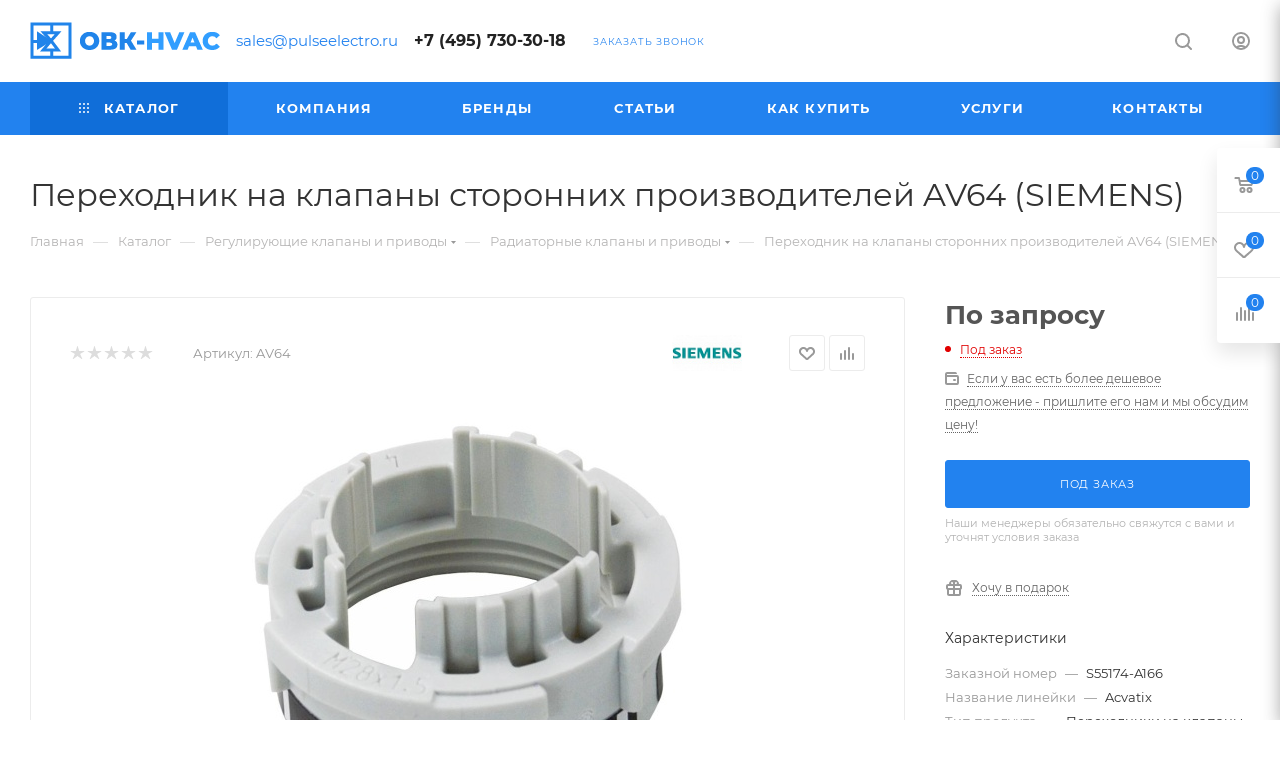

--- FILE ---
content_type: image/svg+xml
request_url: https://ovk-hvac.ru/upload/uf/b4c/qed51iz0e294jqbxwsc0ufn9p4cbxt68.svg
body_size: 462
content:
<svg width="28" height="48" viewBox="0 0 28 48" fill="none" xmlns="http://www.w3.org/2000/svg">
<path d="M27 2.17453L6.5 0.75L1 2.17453M27 2.17453L22.2333 4.29717M27 2.17453V21.9858L22.2333 25.0991M22.2333 4.29717V25.0991M22.2333 4.29717L1 2.17453M22.2333 25.0991L11.4 23.4009M11.4 23.4009V28.0708C10.9667 28.4953 10.1 29.0736 7.93333 28.9315M11.4 23.4009L4.46667 21.9858M1 2.17453V21.2783L4.46667 21.9858M4.46667 21.9858V27.2217C4.9 28.0708 5.76667 28.7895 7.93333 28.9315M7.93333 28.9315C7.93333 29.3443 7.93333 30.6179 7.93333 30.6179C1.86667 33.5896 2.38721 44.8431 7.93333 44.2028C13.0365 43.6137 15.5005 31.3796 11.8333 31.8915C8.16613 32.4034 6.35156 44.725 13.1333 45.4764C19.3482 45.9692 22.1526 31.8109 18.3333 33.1651C14.5141 34.5193 13.5667 45.8373 20.0667 46.75" stroke="#6C95FF" stroke-width="1.5" stroke-linecap="round" stroke-linejoin="round"/>
</svg>


--- FILE ---
content_type: image/svg+xml
request_url: https://ovk-hvac.ru/upload/uf/8fc/x78d1b5hp1lm87ymxqj473nifjeo9qvz.svg
body_size: 410
content:
<svg width="48" height="47" viewBox="0 0 48 47" fill="none" xmlns="http://www.w3.org/2000/svg">
<path d="M1 4.50009C11.4666 4.42851 16.4534 5.61514 24 9.50009M1 4.50009L21.5 1C31.4287 1.06142 37.0122 2.05681 47 5.5M1 4.50009V10M24 9.50009L47 5.5M24 9.50009V18M24 28V18M24 28L18 26.2857M24 28L30.5 26.4111M47 5.5L46.5 22.5L30.5 26.4111M1 10V15.5C3.08962 17.337 3.27899 18.8898 3 22L18 26.2857M1 10C6.5 14 13.5 29 24 18M18 26.2857V30L20.5 30.8333M30.5 26.4111V30L28 30.7692M20.5 30.8333L24 32L28 30.7692M20.5 30.8333V36.5L22.25 37M22.25 37L24 37.5L26 37M22.25 37V45L24 46L26 45V37M26 37L28 36.5V30.7692M33 15V22L39.5 20.5V13.5L33 15Z" stroke="#6C95FF" stroke-width="1.5" stroke-linejoin="round"/>
</svg>


--- FILE ---
content_type: image/svg+xml
request_url: https://ovk-hvac.ru/upload/uf/374/ohgyj04i5i57bck3l19jb7v6qeixxynx.svg
body_size: 895
content:
<svg width="30" height="47" viewBox="0 0 30 47" fill="none" xmlns="http://www.w3.org/2000/svg">
<path d="M11.3386 3.62136L9.18861 4.05825V11.4854H10.0486M11.3386 3.62136V1H12.6286L13.0586 1.87379H16.9286L17.3586 1H18.6486V3.62136M11.3386 3.62136C12.6286 5.36893 17.7886 5.36893 18.6486 3.62136M18.6486 3.62136L20.7986 4.05825V11.4854H19.5086M10.0486 11.4854H19.5086M10.0486 11.4854L11.3386 21.0971M10.0486 11.4854C10.6076 13.0807 11.1735 13.8776 12.4709 14.2577M19.5086 11.4854L18.6486 21.0971M19.5086 11.4854C19.4224 13.0323 18.9588 13.8624 17.3586 14.2577M11.3386 21.0971C12.6585 20.6956 13.7122 20.6826 14.7786 20.6602M11.3386 21.0971C11.0236 22.6151 11.1376 23.3978 12.1986 24.5922M18.6486 21.0971C17.1065 20.6369 15.9351 20.6359 14.7786 20.6602M18.6486 21.0971C18.8268 23.5064 18.484 23.9587 17.7886 24.5922M14.7786 20.6602V17.6019M14.7786 17.6019C16.7023 17.5341 17.4784 17.0887 17.3586 14.2577M14.7786 17.6019C12.9667 17.331 12.2509 16.726 12.4709 14.2577M17.3586 14.2577C16.7053 14.4191 15.8625 14.508 14.7786 14.5437C13.9194 14.4793 13.0576 14.4296 12.4709 14.2577M12.1986 24.5922C10.4899 25.8898 7.81007 26.3315 3.59861 27.2136M12.1986 24.5922C14.4605 25.348 15.6889 25.3907 17.7886 24.5922M17.7886 24.5922C18.2007 25.9914 20.6153 26.5108 26.8186 27.2136M26.8186 27.2136C26.7339 24.4864 26.8027 23.1912 28.1086 23.2816C28.987 23.4849 29.38 38.5728 28.52 39.0097C27.3024 39.0091 26.6548 37.7534 26.3886 35.0777M26.8186 27.2136C27.4305 30.8583 27.2137 34.0128 26.3886 35.0777M26.3886 35.0777C20.7992 35.2615 18.9805 36.2892 19.5086 40.7573M19.5086 40.7573H21.2286L22.5186 44.6893M19.5086 40.7573C19.5086 44.2524 10.479 43.8155 10.4786 40.7573M22.5186 44.6893H7.46861M22.5186 44.6893V46H7.46861V44.6893M7.46861 44.6893L8.75861 40.7573H10.4786M10.4786 40.7573C11.1139 35.1627 8.74623 34.6532 3.59861 34.6408M3.59861 34.6408C3.82479 36.9607 3.33308 38.2331 1.87861 39.0097C0.68638 37.1124 0.594425 25.5424 2.30861 23.2816C3.43625 23.3885 3.57083 24.5887 3.59861 27.2136M3.59861 34.6408C2.72006 33.3301 2.72006 29.3981 3.59861 27.2136" stroke="#6C95FF" stroke-linejoin="round"/>
</svg>


--- FILE ---
content_type: image/svg+xml
request_url: https://ovk-hvac.ru/upload/uf/4ba/97pl1xu55i72z5xux07j7h80p9y0ca26.svg
body_size: 515
content:
<svg width="42" height="47" viewBox="0 0 42 47" fill="none" xmlns="http://www.w3.org/2000/svg">
<path d="M1 2.78937L6.22321 3.48228M1 2.78937V18.0335M1 2.78937L5.5 1.25L41 4.75M6.22321 3.48228L31.9911 6.25394M6.22321 3.48228V19.0728M31.9911 6.25394L38.2589 6.60039M31.9911 6.25394V21.8445M41 4.75V42.25L38.2589 45.75M41 4.75L38.2589 6.60039M38.2589 45.75V6.60039M38.2589 45.75C36.0309 45.6346 33.9541 45.5114 31.9911 45.3744M6.22321 41.5207C4.55927 41.1226 2.8286 40.6862 1 40.2067V18.0335M6.22321 41.5207V34.3169M6.22321 41.5207C10.5546 42.557 14.4337 43.3339 18.4107 43.9379M31.9911 45.3744V37.7815M31.9911 45.3744C26.9228 45.0209 22.6121 44.5759 18.4107 43.9379M1 18.0335L6.22321 19.0728M6.22321 19.0728V34.3169M31.9911 21.8445L37.9107 22.1909M31.9911 21.8445V37.7815M31.9911 37.7815C26.5242 38.5876 22.3711 38.8273 18.4107 38.2984M6.22321 34.3169C10.8096 36.5153 14.517 37.7783 18.4107 38.2984M18.4107 38.2984V43.9379M10.0536 9.37205L27.4643 11.1043V34.3169L10.0536 31.8917V9.37205Z" stroke="#6C95FF" stroke-width="1.5" stroke-linecap="round" stroke-linejoin="round"/>
</svg>
